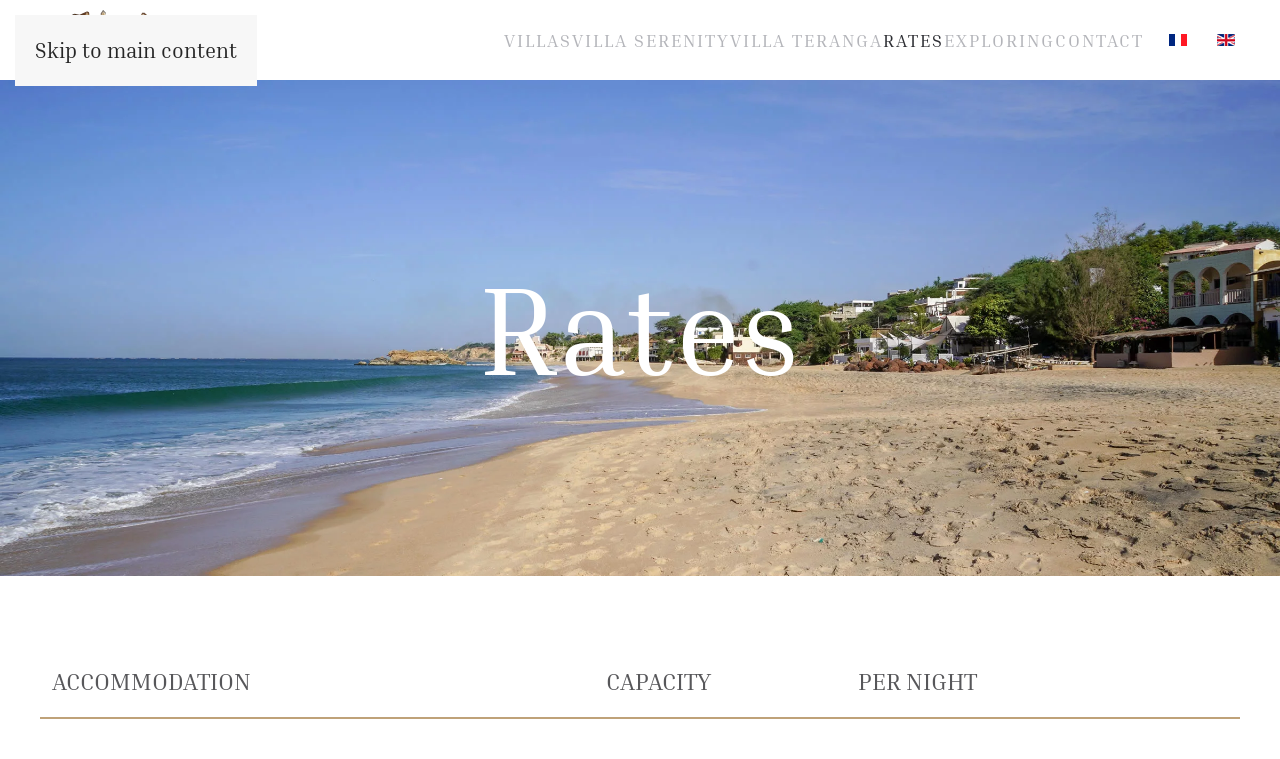

--- FILE ---
content_type: text/html; charset=utf-8
request_url: https://www.villasbadiene.com/en/rates
body_size: 5313
content:
<!DOCTYPE html>
<html lang="en-gb" dir="ltr">
    <head>
        <meta name="viewport" content="width=device-width, initial-scale=1">
        <link rel="icon" href="/images/favicon.ico" sizes="any">
                <link rel="apple-touch-icon" href="/templates/yootheme/packages/theme-joomla/assets/images/apple-touch-icon.png">
        <meta charset="utf-8" />
	<base href="https://www.villasbadiene.com/en/rates" />
	<meta name="author" content="Super User" />
	<meta name="generator" content="Joomla! - Open Source Content Management" />
	<title>Rates</title>
	<link href="https://www.villasbadiene.com/fr/tarifs" rel="alternate" hreflang="fr-FR" />
	<link href="https://www.villasbadiene.com/en/rates" rel="alternate" hreflang="en-GB" />
	<link href="/templates/yootheme/favicon.ico" rel="shortcut icon" type="image/vnd.microsoft.icon" />
	<link href="/media/mod_languages/css/template.css?32a2691e79a6d73a2e5f7f6c70dc0cb0" rel="stylesheet" />
	<link href="/templates/yootheme/css/theme.9.css?1737905557" rel="stylesheet" />
	<link href="/templates/yootheme/css/custom.css?4.5.1" rel="stylesheet" />
	<script src="/media/jui/js/jquery.min.js?32a2691e79a6d73a2e5f7f6c70dc0cb0"></script>
	<script src="/media/jui/js/jquery-noconflict.js?32a2691e79a6d73a2e5f7f6c70dc0cb0"></script>
	<script src="/media/jui/js/jquery-migrate.min.js?32a2691e79a6d73a2e5f7f6c70dc0cb0"></script>
	<script src="/templates/yootheme/vendor/assets/uikit/dist/js/uikit.min.js?4.5.1"></script>
	<script src="/templates/yootheme/vendor/assets/uikit/dist/js/uikit-icons-fuse.min.js?4.5.1"></script>
	<script src="/templates/yootheme/js/theme.js?4.5.1"></script>
	<script>
document.addEventListener('DOMContentLoaded', function() {
            Array.prototype.slice.call(document.querySelectorAll('a span[id^="cloak"]')).forEach(function(span) {
                span.innerText = span.textContent;
            });
        });
	</script>
	<link href="https://www.villasbadiene.com/fr/tarifs" rel="alternate" hreflang="x-default" />
	<script>window.yootheme ||= {}; var $theme = yootheme.theme = {"i18n":{"close":{"label":"Close"},"totop":{"label":"Back to top"},"marker":{"label":"Open"},"navbarToggleIcon":{"label":"Open Menu"},"paginationPrevious":{"label":"Previous page"},"paginationNext":{"label":"Next Page"},"searchIcon":{"toggle":"Open Search","submit":"Submit Search"},"slider":{"next":"Next slide","previous":"Previous slide","slideX":"Slide %s","slideLabel":"%s of %s"},"slideshow":{"next":"Next slide","previous":"Previous slide","slideX":"Slide %s","slideLabel":"%s of %s"},"lightboxPanel":{"next":"Next slide","previous":"Previous slide","slideLabel":"%s of %s","close":"Close"}}};</script>

    </head>
    <body class="">

        <div class="uk-hidden-visually uk-notification uk-notification-top-left uk-width-auto">
            <div class="uk-notification-message">
                <a href="#tm-main" class="uk-link-reset">Skip to main content</a>
            </div>
        </div>

        
        
        <div class="tm-page">

                        


<header class="tm-header-mobile uk-hidden@m">


    
        <div class="uk-navbar-container">

            <div class="uk-container uk-container-expand">
                <nav class="uk-navbar" uk-navbar="{&quot;align&quot;:&quot;left&quot;,&quot;container&quot;:&quot;.tm-header-mobile&quot;,&quot;boundary&quot;:&quot;.tm-header-mobile .uk-navbar-container&quot;}">

                                        <div class="uk-navbar-left ">

                        
                                                    <a uk-toggle href="#tm-dialog-mobile" class="uk-navbar-toggle">

        
        <div uk-navbar-toggle-icon></div>

        
    </a>
                        
                        
                    </div>
                    
                                        <div class="uk-navbar-center">

                                                    <a href="https://www.villasbadiene.com/en/" aria-label="Back to home" class="uk-logo uk-navbar-item">
    <picture>
<source type="image/webp" srcset="/templates/yootheme/cache/27/villas-badiene-logo-2762cdf2.webp 150w, /templates/yootheme/cache/51/villas-badiene-logo-51c72a4c.webp 300w" sizes="(min-width: 150px) 150px">
<img alt="Villas Badiène" loading="eager" src="/templates/yootheme/cache/c5/villas-badiene-logo-c57ddc27.png" width="150" height="60">
</picture></a>
                        
                        
                    </div>
                    
                    
                </nav>
            </div>

        </div>

    



        <div id="tm-dialog-mobile" uk-offcanvas="container: true; overlay: true" mode="slide">
        <div class="uk-offcanvas-bar uk-flex uk-flex-column">

                        <button class="uk-offcanvas-close uk-close-large" type="button" uk-close uk-toggle="cls: uk-close-large; mode: media; media: @s"></button>
            
                        <div class="uk-margin-auto-bottom">
                
<div class="uk-grid uk-child-width-1-1" uk-grid>    <div>
<div class="uk-panel" id="module-95">

    
    
<ul class="uk-nav uk-nav-default">
    
	<li class="item-103"><a href="/en/">Villas</a></li>
	<li class="item-122 uk-parent"><a href="/en/villa-serenity">Villa Serenity</a>
	<ul class="uk-nav-sub">

		<li class="item-226"><a href="/en/villa-serenity/premium-rooms">Premium Rooms</a></li>
		<li class="item-228"><a href="/en/villa-serenity/master-suite-en">Master Suite</a></li></ul></li>
	<li class="item-117"><a href="/en/villa-teranga">Villa Teranga</a></li>
	<li class="item-118 uk-active"><a href="/en/rates">Rates</a></li>
	<li class="item-121"><a href="/en/exploring">Exploring</a></li>
	<li class="item-120"><a href="/en/contact">Contact</a></li></ul>

</div>
</div>    <div>
<div class="uk-panel" id="module-103">

    
    
<div class="uk-panel mod-languages">

    
    
        <ul class="uk-subnav">
                                            <li >
                    <a style="display: flex !important;" href="/fr/tarifs">
                                                    <img src="/media/mod_languages/images/fr_fr.gif" alt="Français (France)" title="Français (France)" />                                            </a>
                </li>
                                                            <li class="uk-active">
                    <a style="display: flex !important;" href="https://www.villasbadiene.com/en/rates">
                                                    <img src="/media/mod_languages/images/en_gb.gif" alt="English (United Kingdom)" title="English (United Kingdom)" />                                            </a>
                </li>
                                    </ul>

    
    
</div>

</div>
</div></div>
            </div>
            
            
        </div>
    </div>
    
    
    

</header>




<header class="tm-header uk-visible@m">



        <div uk-sticky media="@m" cls-active="uk-navbar-sticky" sel-target=".uk-navbar-container">
    
        <div class="uk-navbar-container">

            <div class="uk-container">
                <nav class="uk-navbar" uk-navbar="{&quot;align&quot;:&quot;left&quot;,&quot;container&quot;:&quot;.tm-header &gt; [uk-sticky]&quot;,&quot;boundary&quot;:&quot;.tm-header .uk-navbar-container&quot;}">

                                        <div class="uk-navbar-left ">

                                                    <a href="https://www.villasbadiene.com/en/" aria-label="Back to home" class="uk-logo uk-navbar-item">
    <picture>
<source type="image/webp" srcset="/templates/yootheme/cache/27/villas-badiene-logo-2762cdf2.webp 150w, /templates/yootheme/cache/51/villas-badiene-logo-51c72a4c.webp 300w" sizes="(min-width: 150px) 150px">
<img alt="Villas Badiène" loading="eager" src="/templates/yootheme/cache/c5/villas-badiene-logo-c57ddc27.png" width="150" height="60">
</picture></a>
                        
                        
                        
                    </div>
                    
                    
                                        <div class="uk-navbar-right">

                                                    
<ul class="uk-navbar-nav" id="module-91">
    
	<li class="item-103"><a href="/en/">Villas</a></li>
	<li class="item-122"><a href="/en/villa-serenity">Villa Serenity</a></li>
	<li class="item-117"><a href="/en/villa-teranga">Villa Teranga</a></li>
	<li class="item-118 uk-active"><a href="/en/rates">Rates</a></li>
	<li class="item-121"><a href="/en/exploring">Exploring</a></li>
	<li class="item-120"><a href="/en/contact">Contact</a></li></ul>

<div class="uk-navbar-item" id="module-90">

    
    
<div class="uk-panel mod-languages">

    
    
        <ul class="uk-subnav">
                                            <li >
                    <a style="display: flex !important;" href="/fr/tarifs">
                                                    <img src="/media/mod_languages/images/fr_fr.gif" alt="Français (France)" title="Français (France)" />                                            </a>
                </li>
                                                            <li class="uk-active">
                    <a style="display: flex !important;" href="https://www.villasbadiene.com/en/rates">
                                                    <img src="/media/mod_languages/images/en_gb.gif" alt="English (United Kingdom)" title="English (United Kingdom)" />                                            </a>
                </li>
                                    </ul>

    
    
</div>

</div>

                        
                                                    
                        
                    </div>
                    
                </nav>
            </div>

        </div>

        </div>
    







</header>

            
            

            <main id="tm-main" >

                
                <div id="system-message-container" data-messages="[]">
</div>

                <!-- Builder #page -->
<div class="uk-section-default">
        <div data-src="/images/contact-hero-2.jpg" data-sources="[{&quot;type&quot;:&quot;image\/webp&quot;,&quot;srcset&quot;:&quot;\/templates\/yootheme\/cache\/72\/contact-hero-2-7226e562.webp 2400w&quot;,&quot;sizes&quot;:&quot;(max-aspect-ratio: 2400\/1601) 150vh&quot;}]" uk-img class="uk-background-norepeat uk-background-cover uk-background-center-center uk-section uk-flex uk-flex-middle" uk-height-viewport="offset-top: true; offset-bottom: 20;">    
        
        
        
                        <div class="uk-width-1-1">
            
                                <div class="uk-container uk-container-expand">                
                    <div class="uk-grid tm-grid-expand uk-child-width-1-1 uk-grid-margin">
<div class="uk-width-1-1">
    
        
            
            
            
                
                    
<h1 class="uk-heading-large uk-text-center">        Rates    </h1>
                
            
        
    
</div></div>
                                </div>                
                        </div>
            
        
        </div>
    
</div>
<div class="uk-section-default uk-section">
    
        
        
        
            
                                <div class="uk-container">                
                    <div class="uk-grid tm-grid-expand uk-child-width-1-1 uk-grid-margin">
<div class="uk-width-1-1">
    
        
            
            
            
                
                    
    <table class="uk-table uk-table-divider uk-table-hover uk-table-middle uk-table-responsive">
                <thead>
            <tr>

                <th>Accommodation</th><th>Capacity</th><th>Per night</th><th class="uk-text-right@m uk-text-nowrap"></th>
            </tr>
        </thead>
        
        <tbody>
                <tr class="el-item"><td><div class="el-title uk-h5 uk-font-default">Master Suite </div></td><td><div class="el-meta uk-h5 uk-margin-remove">2 adults</div></td><td><div class="el-content uk-panel uk-text-lead"><p><span style="vertical-align: inherit;"><span style="vertical-align: inherit;">228,000 FCFA</span></span></p></div></td><td class="uk-text-nowrap uk-text-right@m uk-table-shrink"><a class="el-link uk-button uk-button-default" href="/fr/villa-serenity" target="_blank">Informations</a></td></tr>
                <tr class="el-item"><td><div class="el-title uk-h5 uk-font-default">Premium rooms <small>(three rooms)</small></div></td><td><div class="el-meta uk-h5 uk-margin-remove">2 adults each</div></td><td><div class="el-content uk-panel uk-text-lead"><p><span style="vertical-align: inherit;"><span style="vertical-align: inherit;">108,000 FCFA</span></span></p></div></td><td class="uk-text-nowrap uk-text-right@m"><a class="el-link uk-button uk-button-default" href="/fr/villa-serenity" target="_blank">Informations</a></td></tr>
                <tr class="el-item"><td><div class="el-title uk-h5 uk-font-default">Villa Teranga</div></td><td><div class="el-meta uk-h5 uk-margin-remove">8 adults</div></td><td><div class="el-content uk-panel uk-text-lead"><p><span style="vertical-align: inherit;"><span style="vertical-align: inherit;">208,000 FCFA</span></span></p></div></td><td class="uk-text-nowrap uk-text-right@m"><a class="el-link uk-button uk-button-default" href="/fr/villa-teranga" target="_blank">Informations</a></td></tr>
                <tr class="el-item"><td><div class="el-title uk-h5 uk-font-default"><em><small>Breakfast included</small><em><br><em><small>Reduced rates for stays of over 8 days</small><em></div></td><td></td><td></td><td class="uk-text-nowrap uk-text-right@m"></td></tr>
                </tbody>

    </table>

<div class="uk-margin uk-text-center">
    
    
        
        
<a class="el-content uk-width-1-1 uk-button uk-button-secondary" title="Ask us about booking both villas simultaneously" href="mailto:contact@villasbadiene.com">
    
        Ask us about booking both villas simultaneously    
    
</a>


        
    
    
</div>

                
            
        
    
</div></div>
                                </div>                
            
        
    
</div>
<div class="uk-section-default uk-section uk-section-xsmall">
    
        
        
        
            
                                <div class="uk-container">                
                    <div class="uk-grid tm-grid-expand uk-child-width-1-1 uk-grid-margin">
<div class="uk-width-1-1">
    
        
            
            
            
                
                    
<div class="uk-margin uk-text-center">
    
        <div class="uk-grid uk-child-width-1-1 uk-child-width-1-5@m" uk-grid uk-lightbox="toggle: a[data-type];">                <div>
<div class="el-item uk-light uk-transition-toggle uk-inline-clip" tabindex="0">
    
        
            
<picture>
<source type="image/webp" srcset="/templates/yootheme/cache/86/dining-DSC02554-41-8686fc5f.webp 600w" sizes="(min-width: 600px) 600px">
<img src="/templates/yootheme/cache/cd/dining-DSC02554-41-cd66b976.jpeg" width="600" height="400" alt loading="lazy" class="el-image uk-transition-opaque">
</picture>

            
                        <div class="uk-overlay-primary uk-transition-fade uk-position-cover"></div>            
                        <div class="uk-position-center uk-transition-fade"><div class="uk-overlay uk-margin-remove-first-child">





<div class="uk-margin-top"><a href="/images/dining/dining-DSC02554-41.jpg" data-type="image" class="el-link uk-button uk-button-default">Read more</a></div></div></div>            
        
    
</div></div>                <div>
<div class="el-item uk-light uk-transition-toggle uk-inline-clip" tabindex="0">
    
        
            
<picture>
<source type="image/webp" srcset="/templates/yootheme/cache/e5/dining-IMG_1227-e5b19dc2.webp 600w" sizes="(min-width: 600px) 600px">
<img src="/templates/yootheme/cache/aa/dining-IMG_1227-aa20027a.jpeg" width="600" height="400" alt loading="lazy" class="el-image uk-transition-opaque">
</picture>

            
                        <div class="uk-overlay-primary uk-transition-fade uk-position-cover"></div>            
                        <div class="uk-position-center uk-transition-fade"><div class="uk-overlay uk-margin-remove-first-child">





<div class="uk-margin-top"><a href="/images/dining/dining-IMG_1227.jpg" data-type="image" class="el-link uk-button uk-button-default">Read more</a></div></div></div>            
        
    
</div></div>                <div>
<div class="el-item uk-light uk-transition-toggle uk-inline-clip" tabindex="0">
    
        
            
<picture>
<source type="image/webp" srcset="/templates/yootheme/cache/49/dining-FE10D184-49e09997.webp 600w" sizes="(min-width: 600px) 600px">
<img src="/templates/yootheme/cache/d8/dining-FE10D184-d8e4640c.jpeg" width="600" height="398" alt loading="lazy" class="el-image uk-transition-opaque">
</picture>

            
                        <div class="uk-overlay-primary uk-transition-fade uk-position-cover"></div>            
                        <div class="uk-position-center uk-transition-fade"><div class="uk-overlay uk-margin-remove-first-child">





<div class="uk-margin-top"><a href="/images/dining/dining-FE10D184.jpg" data-type="image" class="el-link uk-button uk-button-default">Read more</a></div></div></div>            
        
    
</div></div>                <div>
<div class="el-item uk-light uk-transition-toggle uk-inline-clip" tabindex="0">
    
        
            
<picture>
<source type="image/webp" srcset="/templates/yootheme/cache/4e/dining-DSC02461-26-4ed4eb83.webp 600w" sizes="(min-width: 600px) 600px">
<img src="/templates/yootheme/cache/13/dining-DSC02461-26-13fc3ee9.jpeg" width="600" height="400" alt loading="lazy" class="el-image uk-transition-opaque">
</picture>

            
                        <div class="uk-overlay-primary uk-transition-fade uk-position-cover"></div>            
                        <div class="uk-position-center uk-transition-fade"><div class="uk-overlay uk-margin-remove-first-child">





<div class="uk-margin-top"><a href="/images/dining/dining-DSC02461-26.jpg" data-type="image" class="el-link uk-button uk-button-default">Read more</a></div></div></div>            
        
    
</div></div>                <div>
<div class="el-item uk-light uk-transition-toggle uk-inline-clip" tabindex="0">
    
        
            
<picture>
<source type="image/webp" srcset="/templates/yootheme/cache/6c/dining-DSC02381-1-6cbda51b.webp 600w" sizes="(min-width: 600px) 600px">
<img src="/templates/yootheme/cache/3f/dining-DSC02381-1-3f0d555b.jpeg" width="600" height="400" alt loading="lazy" class="el-image uk-transition-opaque">
</picture>

            
                        <div class="uk-overlay-primary uk-transition-fade uk-position-cover"></div>            
                        <div class="uk-position-center uk-transition-fade"><div class="uk-overlay uk-margin-remove-first-child">





<div class="uk-margin-top"><a href="/images/dining/dining-DSC02381-1.jpg" data-type="image" class="el-link uk-button uk-button-default">Read more</a></div></div></div>            
        
    
</div></div>                </div>
    
</div>
                
            
        
    
</div></div>
                                </div>                
            
        
    
</div>
<div class="uk-section-secondary uk-section uk-section-xsmall">
    
        
        
        
            
                                <div class="uk-container">                
                    <div class="uk-grid tm-grid-expand uk-child-width-1-1 uk-margin">
<div class="uk-width-1-1">
    
        
            
            
            
                
                    
<div class="uk-margin uk-text-center">
        <div class="uk-flex-middle uk-grid-column-large uk-grid-row-small uk-child-width-auto uk-flex-center" uk-grid>    
    
                <div class="el-item">
        
        
<a class="el-content uk-button uk-button-secondary" href="/en/booking-request" target="_blank">
    
        Make a booking    
    
</a>


                </div>
        
    
                <div class="el-item">
        
        
<a class="el-content uk-button uk-button-secondary" title="Rates" href="/en/rates" target="_blank">
    
        Rates    
    
</a>


                </div>
        
    
                <div class="el-item">
        
        
<a class="el-content uk-button uk-button-secondary" title="Request information" href="mailto:contact@villasbadiene.com">
    
        Request information    
    
</a>


                </div>
        
    
        </div>    
</div>

                
            
        
    
</div></div>
                                </div>                
            
        
    
</div>
<div class="uk-section-default uk-section uk-section-small uk-padding-remove-bottom">
    
        
        
        
            
                                <div class="uk-container">                
                    <div class="uk-grid tm-grid-expand uk-child-width-1-1 uk-grid-margin">
<div class="uk-width-1-1">
    
        
            
            
            
                
                    
<h2 class="uk-margin-remove-vertical uk-text-center">        Additional services    </h2>
                
            
        
    
</div></div><div class="uk-grid tm-grid-expand uk-grid-divider uk-grid-margin" uk-grid>
<div class="uk-width-1-3@m">
    
        
            
            
            
                
                    
<ul class="uk-list">        <li class="el-item">

    <div class="uk-child-width-expand uk-grid-small" uk-grid>        <div class="uk-width-auto">
            
            
<div class="el-title uk-margin-remove">Meals various cuisines possible</div>
            
        </div>        <div>

            
            
                                    
        </div>
    </div>
</li>
        <li class="el-item">

    <div class="uk-child-width-expand uk-grid-small" uk-grid>        <div class="uk-width-auto">
            
            
<div class="el-title uk-margin-remove">Fitness coach, bespoke programs</div>
            
        </div>        <div>

            
            
                                    
        </div>
    </div>
</li>
        <li class="el-item">

    <div class="uk-child-width-expand uk-grid-small" uk-grid>        <div class="uk-width-auto">
            
            
<div class="el-title uk-margin-remove">Yoga, private classes</div>
            
        </div>        <div>

            
            
                                    
        </div>
    </div>
</li>
    </ul>
                
            
        
    
</div>
<div class="uk-width-1-3@m">
    
        
            
            
            
                
                    
<ul class="uk-list">        <li class="el-item">

    <div class="uk-child-width-expand uk-grid-small" uk-grid>        <div class="uk-width-auto">
            
            
<div class="el-title uk-margin-remove">Baby-sitting</div>
            
        </div>        <div>

            
            
                                    
        </div>
    </div>
</li>
        <li class="el-item">

    <div class="uk-child-width-expand uk-grid-small" uk-grid>        <div class="uk-width-auto">
            
            
<div class="el-title uk-margin-remove">Manicure</div>
            
        </div>        <div>

            
            
                                    
        </div>
    </div>
</li>
        <li class="el-item">

    <div class="uk-child-width-expand uk-grid-small" uk-grid>        <div class="uk-width-auto">
            
            
<div class="el-title uk-margin-remove">Pedicure</div>
            
        </div>        <div>

            
            
                                    
        </div>
    </div>
</li>
        <li class="el-item">

    <div class="uk-child-width-expand uk-grid-small" uk-grid>        <div class="uk-width-auto">
            
            
<div class="el-title uk-margin-remove">Massage</div>
            
        </div>        <div>

            
            
                                    
        </div>
    </div>
</li>
    </ul>
                
            
        
    
</div>
<div class="uk-width-1-3@m">
    
        
            
            
            
                
                    
<ul class="uk-list">        <li class="el-item">

    <div class="uk-child-width-expand uk-grid-small" uk-grid>        <div class="uk-width-auto">
            
            
<div class="el-title uk-margin-remove">Visit and explore the area,<br><em>on request</em></div>
            
        </div>        <div>

            
            
                                    
        </div>
    </div>
</li>
        <li class="el-item">

    <div class="uk-child-width-expand uk-grid-small" uk-grid>        <div class="uk-width-auto">
            
            
<div class="el-title uk-margin-remove">Airport meet-and-greet,<br><em>on request</em></div>
            
        </div>        <div>

            
            <div class="el-content uk-panel"><h5 style="text-align: left;"><span style="vertical-align: inherit;"><span style="vertical-align: inherit;"><span style="vertical-align: inherit;"><span style="vertical-align: inherit;">60€</span></span></span></span></h5></div>
                                    
        </div>
    </div>
</li>
        <li class="el-item">

    <div class="uk-child-width-expand uk-grid-small" uk-grid>        <div class="uk-width-auto">
            
            
<div class="el-title uk-margin-remove">Car + Driver, <br><em>on request</em></div>
            
        </div>        <div>

            
            
                                    
        </div>
    </div>
</li>
        <li class="el-item">

    <div class="uk-child-width-expand uk-grid-small" uk-grid>        <div class="uk-width-auto">
            
            
<div class="el-title uk-margin-remove">Car rental, by the day,<br><em>on request</em></div>
            
        </div>        <div>

            
            
                                    
        </div>
    </div>
</li>
        <li class="el-item">

    <div class="uk-child-width-expand uk-grid-small" uk-grid>        <div class="uk-width-auto">
            
            
<div class="el-title uk-margin-remove">Laundry,<br><em>on request</em></div>
            
        </div>        <div>

            
            
                                    
        </div>
    </div>
</li>
    </ul>
                
            
        
    
</div></div>
                                </div>                
            
        
    
</div>
<div class="uk-section-default uk-section uk-section-xsmall">
    
        
        
        
            
                                <div class="uk-container">                
                    <div class="uk-grid tm-grid-expand uk-child-width-1-1 uk-grid-margin">
<div class="uk-grid-item-match uk-width-1-1">
        <div class="uk-tile-secondary uk-tile uk-padding-remove">    
        
            
            
            
                
                    
<div class="uk-margin uk-text-center">
    
    
        
        
<a class="el-content uk-button uk-button-secondary" title="Book now!" href="#" target="_blank" uk-scroll>
    
        Book now!    
    
</a>


        
    
    
</div>

                
            
        
        </div>    
</div></div>
                                </div>                
            
        
    
</div>
<div class="uk-section-default uk-section">
    
        
        
        
            
                                <div class="uk-container">                
                    <div class="uk-grid tm-grid-expand uk-child-width-1-1 uk-grid-margin">
<div class="uk-width-1-1">
    
        
            
            
            
                
                    
<h2 class="uk-text-center">        Health cure    </h2>
                
            
        
    
</div></div><div class="uk-grid tm-grid-expand uk-grid-margin" uk-grid>
<div class="uk-width-1-3@m">
    
        
            
            
            
                
                    
<h3 class="uk-text-center">        Health treatments    </h3><div class="uk-panel uk-margin"><p>Get yourself into shape :</p>
<ul>
<li>Exercises lead by our coach;</li>
<li>Relaxing yoga sessions;</li>
<li>Massage;</li>
<li>Balanced meals with menus by our dietitian.</li>
</ul></div>
                
            
        
    
</div>
<div class="uk-width-1-3@m">
    
        
            
            
            
                
                    
<h3 class="uk-text-center">        Fitness coach    </h3>
<div class="uk-margin uk-text-center">
    
        <iframe src="https://www.youtube.com/embed/v_bbdaA6Ct4?disablekb=1" allow="autoplay" allowfullscreen uk-responsive width="570" height="321"></iframe>
    
</div>
                
            
        
    
</div>
<div class="uk-width-1-3@m">
    
        
            
            
            
                
                    
<h3 class="uk-text-center">        Health cure    </h3>
<div class="uk-margin uk-text-center">
    
        <div class="uk-grid uk-child-width-1-1 uk-child-width-1-3@m" uk-grid uk-lightbox="toggle: a[data-type];">                <div>
<div class="el-item uk-light uk-transition-toggle uk-inline-clip" tabindex="0">
    
        
            
<picture>
<source type="image/webp" srcset="/templates/yootheme/cache/cd/cure-sante-6-cdfc3192.webp 477w" sizes="(min-width: 477px) 477px">
<img src="/templates/yootheme/cache/f5/cure-sante-6-f54f8cdc.jpeg" width="477" height="422" alt loading="lazy" class="el-image uk-transition-scale-up uk-transition-opaque">
</picture>

            
                        <div class="uk-tile-secondary uk-transition-fade uk-position-cover"></div>            
                        <div class="uk-position-center uk-transition-fade"><div class="uk-overlay uk-margin-remove-first-child">





<div class="uk-margin-top"><a href="/images/dining/cure-sante-6.jpg" data-type="image" class="el-link uk-button uk-button-default">Visionner grande image</a></div></div></div>            
        
    
</div></div>                <div>
<div class="el-item uk-light uk-transition-toggle uk-inline-clip" tabindex="0">
    
        
            
<picture>
<source type="image/webp" srcset="/templates/yootheme/cache/53/cure-sante-2-53e5f35c.webp 482w" sizes="(min-width: 482px) 482px">
<img src="/templates/yootheme/cache/67/cure-sante-2-6746c804.jpeg" width="482" height="422" alt loading="lazy" class="el-image uk-transition-scale-up uk-transition-opaque">
</picture>

            
                        <div class="uk-tile-secondary uk-transition-fade uk-position-cover"></div>            
                        <div class="uk-position-center uk-transition-fade"><div class="uk-overlay uk-margin-remove-first-child">





<div class="uk-margin-top"><a href="/images/dining/cure-sante-2.jpg" data-type="image" class="el-link uk-button uk-button-default">Visionner grande image</a></div></div></div>            
        
    
</div></div>                <div>
<div class="el-item uk-light uk-transition-toggle uk-inline-clip" tabindex="0">
    
        
            
<picture>
<source type="image/webp" srcset="/templates/yootheme/cache/99/cure-sante-3-99db00cf.webp 477w" sizes="(min-width: 477px) 477px">
<img src="/templates/yootheme/cache/43/cure-sante-3-43c49932.jpeg" width="477" height="422" alt loading="lazy" class="el-image uk-transition-scale-up uk-transition-opaque">
</picture>

            
                        <div class="uk-tile-secondary uk-transition-fade uk-position-cover"></div>            
                        <div class="uk-position-center uk-transition-fade"><div class="uk-overlay uk-margin-remove-first-child">





<div class="uk-margin-top"><a href="/images/dining/cure-sante-3.jpg" data-type="image" class="el-link uk-button uk-button-default">Visionner grande image</a></div></div></div>            
        
    
</div></div>                <div>
<div class="el-item uk-light uk-transition-toggle uk-inline-clip" tabindex="0">
    
        
            
<picture>
<source type="image/webp" srcset="/templates/yootheme/cache/48/cure-sante-5-48ce2366.webp 482w" sizes="(min-width: 482px) 482px">
<img src="/templates/yootheme/cache/98/cure-sante-5-98c97f86.jpeg" width="482" height="422" alt loading="lazy" class="el-image uk-transition-scale-up uk-transition-opaque">
</picture>

            
                        <div class="uk-tile-secondary uk-transition-fade uk-position-cover"></div>            
                        <div class="uk-position-center uk-transition-fade"><div class="uk-overlay uk-margin-remove-first-child">





<div class="uk-margin-top"><a href="/images/dining/cure-sante-5.jpg" data-type="image" class="el-link uk-button uk-button-default">Visionner grande image</a></div></div></div>            
        
    
</div></div>                <div>
<div class="el-item uk-light uk-transition-toggle uk-inline-clip" tabindex="0">
    
        
            
<picture>
<source type="image/webp" srcset="/templates/yootheme/cache/82/cure-sante-4-82f0d0f5.webp 477w" sizes="(min-width: 477px) 477px">
<img src="/templates/yootheme/cache/bc/cure-sante-4-bc4b2eb0.jpeg" width="477" height="422" alt loading="lazy" class="el-image uk-transition-scale-up uk-transition-opaque">
</picture>

            
                        <div class="uk-tile-secondary uk-transition-fade uk-position-cover"></div>            
                        <div class="uk-position-center uk-transition-fade"><div class="uk-overlay uk-margin-remove-first-child">





<div class="uk-margin-top"><a href="/images/dining/cure-sante-4.jpg" data-type="image" class="el-link uk-button uk-button-default">Visionner grande image</a></div></div></div>            
        
    
</div></div>                <div>
<div class="el-item uk-light uk-transition-toggle uk-inline-clip" tabindex="0">
    
        
            
<picture>
<source type="image/webp" srcset="/templates/yootheme/cache/d6/cure-sante-1-d6d7e1a8.webp 477w" sizes="(min-width: 477px) 477px">
<img src="/templates/yootheme/cache/0a/cure-sante-1-0ac03b5e.jpeg" width="477" height="424" alt="Healthy menu" loading="lazy" class="el-image uk-transition-scale-up uk-transition-opaque">
</picture>

            
                        <div class="uk-tile-secondary uk-transition-fade uk-position-cover"></div>            
                        <div class="uk-position-center uk-transition-fade"><div class="uk-overlay uk-margin-remove-first-child">





<div class="uk-margin-top"><a href="/images/dining/cure-sante-1.jpg" data-alt="Healthy menu" data-type="image" class="el-link uk-button uk-button-default">Visionner grande image</a></div></div></div>            
        
    
</div></div>                </div>
    
</div>
                
            
        
    
</div></div><div class="uk-grid tm-grid-expand uk-child-width-1-1 uk-grid-margin">
<div class="uk-grid-item-match uk-width-1-1">
        <div class="uk-tile-secondary uk-tile  uk-tile-xsmall">    
        
            
            
            
                
                    
<div class="uk-margin uk-text-center">
    
    
        
        
<a class="el-content uk-button uk-button-secondary uk-flex-inline uk-flex-center uk-flex-middle" title="Information request" href="/mailto=contact@villasbadine.com" target="_blank">
        <span class="uk-margin-small-right" uk-icon="mail"></span>    
        Get information on our health cures    
    
</a>


        
    
    
</div>

                
            
        
        </div>    
</div></div>
                                </div>                
            
        
    
</div>

                
            </main>

            
<div class="tm-bottom uk-section-primary uk-section">

    
        
        
        
                        <div class="uk-container">
            
                
<div class="uk-grid uk-child-width-expand@m" uk-grid>    <div class="uk-width-1-5@m">
<div class="uk-panel" id="module-97">

    
    
<ul class="uk-nav uk-nav-default">
    
	<li class="item-103"><a href="/en/">Villas</a></li>
	<li class="item-122 uk-parent"><a href="/en/villa-serenity">Villa Serenity</a>
	<ul class="uk-nav-sub">

		<li class="item-226"><a href="/en/villa-serenity/premium-rooms">Premium Rooms</a></li>
		<li class="item-228"><a href="/en/villa-serenity/master-suite-en">Master Suite</a></li></ul></li>
	<li class="item-117"><a href="/en/villa-teranga">Villa Teranga</a></li>
	<li class="item-118 uk-active"><a href="/en/rates">Rates</a></li>
	<li class="item-121"><a href="/en/exploring">Exploring</a></li>
	<li class="item-120"><a href="/en/contact">Contact</a></li></ul>

</div>
</div>    <div class="uk-width-1-5@m">
<div class="uk-panel" id="module-99">

    
    
<ul class="uk-nav uk-nav-default">
    
	<li class="item-128"><a href="/en/disclaimer">Disclaimer</a></li>
	<li class="item-129"><a href="/en/privacy-policy">Privacy policy</a></li></ul>

</div>
</div>    <div class="uk-width-1-5@m">
<div class="uk-panel" id="module-100">

    
    
<div class="uk-panel mod-languages">

    
    
        <ul class="uk-subnav">
                                            <li >
                    <a style="display: flex !important;" href="/fr/tarifs">
                                                    <img src="/media/mod_languages/images/fr_fr.gif" alt="Français (France)" title="Français (France)" />                                            </a>
                </li>
                                                            <li class="uk-active">
                    <a style="display: flex !important;" href="https://www.villasbadiene.com/en/rates">
                                                    <img src="/media/mod_languages/images/en_gb.gif" alt="English (United Kingdom)" title="English (United Kingdom)" />                                            </a>
                </li>
                                    </ul>

    
    
</div>

</div>
</div>    <div class="uk-width-1-5@m">
<div class="uk-panel" id="module-107">

    
    
<div class="uk-margin-remove-last-child custom" ><p style="text-align: left;"><a title="Instagram" href="https://www.instagram.com/villas_badiene/" target="_blank" rel="noopener noreferrer"><img title="Instagram" src="/images/Instagram-Logo-PNG-Free-Download-1.png" alt="Instagram" width="60" height="60" /></a></p></div>

</div>
</div>    <div class="uk-width-1-5@m">
<div class="uk-panel" id="module-101">

    
    
<div class="uk-margin-remove-last-child custom" ><p style="text-align: center;"><img style="display: block; margin-left: auto; margin-right: auto;" src="/images/villas-badiene-logo.png" alt="" /></p></div>

</div>
</div></div>
                        </div>
            
        
    
</div>


                        <footer>
                <!-- Builder #footer -->
<div class="uk-section-primary uk-section uk-section-xsmall uk-padding-remove-top">
    
        
        
        
            
                                <div class="uk-container">                
                    <div class="uk-grid tm-grid-expand uk-child-width-1-1 uk-grid-margin">
<div class="uk-width-1-1">
    
        
            
            
            
                
                    <div class="uk-panel uk-text-small uk-margin uk-text-center"><p>© 2025 Villas Badiène all rights reserved. Tous droits reservés</p></div>
                
            
        
    
</div></div>
                                </div>                
            
        
    
</div>            </footer>
            
        </div>

        
        

    </body>
</html>


--- FILE ---
content_type: text/css
request_url: https://www.villasbadiene.com/templates/yootheme/css/custom.css?4.5.1
body_size: -5
content:
.uk-margin.rsform-block.rsform-block-submit {
  margin-top:  60px!important;;
}
.uk-margin.rsform-block.rsform-block-contactwhen {
  margin-top:  60px!important;;
}